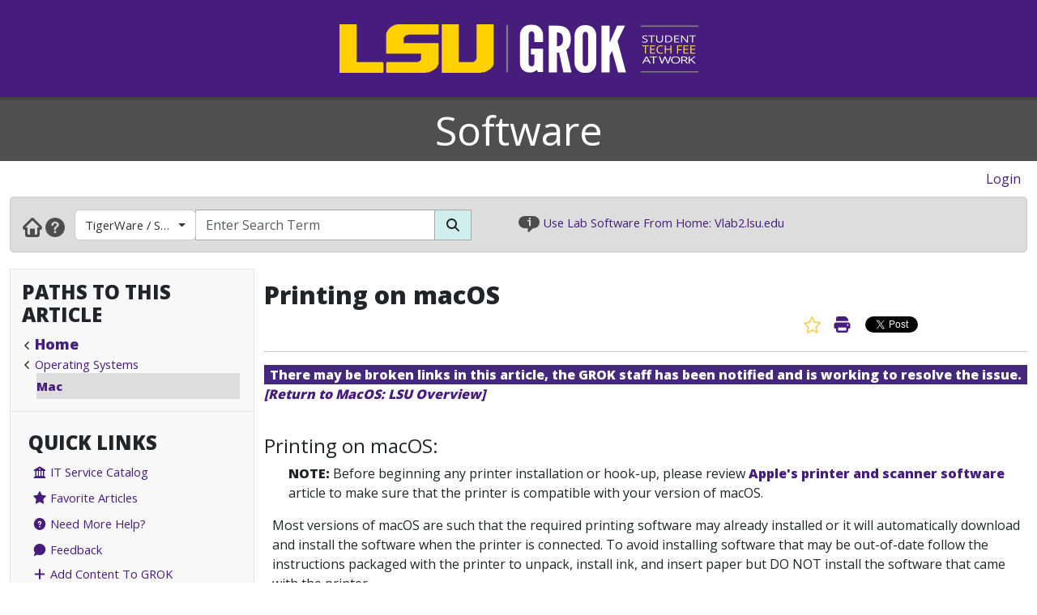

--- FILE ---
content_type: text/html; charset=utf-8
request_url: https://software.grok.lsu.edu/Article.aspx?articleid=16226
body_size: 26033
content:


<!DOCTYPE html>

<html xmlns="http://www.w3.org/1999/xhtml" xml:lang="en" lang="en">
<head><meta charset="UTF-8" /><meta name="viewport" content="initial-scale=1.0, maximum-scale=1.0, user-scalable=no" /><title>
	Printing on macOS - GROK Knowledge Base 
</title><link rel="alternate" type="application/rss+xml" title="New GROK Articles" href="Rss/rss.aspx?type=new" /><link rel="alternate" type="application/rss+xml" title="Updated GROK Articles" href="Rss/rss.aspx?type=updated" /><link rel="shortcut icon" href="favicon.ico" type="image/x-icon" /><link rel="search" href="searchprovider/grok.xml" type="application/opensearchdescription+xml" title="GROK" /><meta name="description" content="GROK Knowledgebase is Louisiana State University&#39;s online support environment." /><link href="//fonts.googleapis.com/css?family=Open+Sans:400,800" rel="stylesheet" type="text/css" /><link href='/Content/site.min.css?version=1.0.0.9' type='text/css' rel='stylesheet' /><script type='text/javascript' src='/Scripts/site.min.js?version=1.0.0.9'></script>
    <!-- Global site tag (gtag.js) - Google Analytics -->
    <script async src="https://www.googletagmanager.com/gtag/js?id=G-4DDLKCXMKD"></script>
    <!-- Matomo Tracking -->
    <script type="text/javascript" src="/Scripts/Matomo.js"></script>
    <!-- Consent JS/CSS -->
    <link rel="stylesheet" href="//lsu.edu/_resources/cookies/cookieconsent.min.css" />
    <script type="text/javascript" src="//lsu.edu/_resources/cookies/cookieconsent.min.js"></script>

    <link rel='alternate' type='application/rss+xml' title='New software Articles' href='https://grok.lsu.edu/Rss/rss.aspx?type=new&portal=software' /><link rel='alternate' type='application/rss+xml' title='Updated software Articles' href='https://grok.lsu.edu/Rss/rss.aspx?type=updated&portal=software'/>
    <script type="text/javascript">
        var grokBrowsingContext = 'public';
    </script>
</head>
<body class="body" id="siteBody">
    <noscript id="bodyNoScript">
        <span>
            <img src="https://piwik.uss.lsu.edu/piwik.php?idsite=1&rec=1" id="piwikTrackingImage" style="border: 0" alt="piwik tracking image" />
        </span>
    </noscript>
    <!-- End Piwik Tracking Code -->
    <form method="post" action="./Article.aspx?articleid=16226" id="aspnetForm">
<div class="aspNetHidden">
<input type="hidden" name="__EVENTTARGET" id="__EVENTTARGET" value="" />
<input type="hidden" name="__EVENTARGUMENT" id="__EVENTARGUMENT" value="" />
<input type="hidden" name="__VIEWSTATE" id="__VIEWSTATE" value="WrkPKqTcJYw3Yu51Gdlcp49g1FjxZa0H5gsGYWpwmuiOG5tjvTzk9FAwN28uW1QMDFF1Nz+BpqAZhKO/O+GDeQSnOYLwkkNy0OsvWriwKcm2zjN+5Ule2WEimGYEyyCfaF1EXoyK2Hufu8TPDYeC58UaehXBUSnXxHx4TNBsBVqpcfzj7RP13qNp5+zXLkfdulKO9QrQ2JiAcv/xL0ia1RdWv03+I1oLVBJuQ6lLhPEU8zYP26MM4ovTeYJT8Ip6b2iVTF9vCOYlpSmdFzqbqkYrCYX5ZS0p38txjEwXdYonwjvqjthbuGHeYI8JybbHx59A0WbSsYNmIjTedwMcBOrX5Zzn0GKCt/JtLw87h+hF6m6q3LLUJfvvl4r/s78zJhstIKnFQ6vc2Ji/nI+XR9cigldA5ZDLdpHYSifFf29guhOwaegHitiUvm12dtpqSRELZS/cY9JE4+seXe2UwN68opVXXyjJc+b7QRyh7n5sqYp+5UNeTIOZk4X4Xl5K3cmawa2ibqh/cirU+eJZvNyyMhP5KKkQZLp4n+9AELFEMDDgQhwbvO6BTJ68i9h0dEZS4lgzAFTNCNyZrpPGTyBFV96q2p89T9bUiQSqnmiNgJBPiYc2zn/yMGHxO/wsZeVcmY3FHw8yqt0re5LbaWskcg2Ap7MkoY0nUPo7rmIf0q/KexAFHW8IAXgWurYwuq0Fmu3qcpEtuLIvOVBtRIw1YOdk0c1sJbqH766mTNArLVI4HBoxJ6Eui+QjwNzwMU5cBs8UJPmt9lRa1stqLtoacquWUgU4khVuzYNElRfCR9keILycfj8SyrXq/sclHV+NT3EKuf/IZLcpsDDBKmK0qV48nFepjQd+BEHc8Wnb1VBhrdukYANJA2NidCXVHEme+I48TUx0Hle8qc0m55v/uUg7t57jKbKKETiCQRjIH/+Rdbx2AmBbsNFKThMUVZE8J2rSzH0b+CTxXIopGTjef1T5OxmZaecDBjLlbIBEP8rgwa8SRFJB+vWsHwbYgvLRDK2ul+RJBFsELMl2Qd0nEZCSL8Oyeou4FyGKMT5TT8i4kxIDb/t/C6zzKf4wPsY0usZ4z10fStMTSoiE/GHWNKLSoRUBkjd0Jfct40//XRy6z1IfXNh60EO1ft5/[base64]/sa+cfhVYxTNL2T/TBfgXVQRcjUKczQ/dJ6fHFkPk7d14QJ0Ema3srbdFBBCauryxRlrQyh7JzodQ+izZ8jD/[base64]/Ld9abOCBfy+N97dUKFCAX7U0wVHI9Xin07V1GjKPqeHX+d5Ebf/weIAULbNcmAn2LG0rN8tHdpA0Q3mG5F6GmMaIPlwBSjmzJnxS/qA8sRBNMq0Jwg1yPMr/NtFQ38KSIT4xcnGk8vzg+mKYygEoRpUJX9mXMne7jivNscJyotsPGxTuf+avPIwaLBPQb0pr6I5OmcnwvwuGmxAF4t4OCVFVkE6xFh+z8jHGunxs+wpxe42PLx+FjpgwAqH9/yk9o4qpctp8/lXC3bAp5bosZBkyEKI/GuTFONgiLKUL7FIlef72SYrbh/mNHicGwqUi40uuKEd5oyPs9LVA19mpK094tjSiJcCg3Q0d5Ytd5WnReMjR5cuyf7sq+Xz0GIxHVfQbAvm4bmVqMmV2o96uZEqSN6k2TxSNKmZs03ALloeuR1yPdBniolokFhR+Jdu3+MSmU2XrcFAzT05Xy7+4XhVhtBGkeZzDcJOJ+mzBzPM/4unEjAYKx3d8Esscl/d7lE2U012n+3lSvE1FI5yHZ8pQ3zSsBRiEkZXdI//L9GjwJMBU+CG8Trg7KB4lnAVb78nr7He8LN0+JluGeylBXaz1m2SYZiY2+/YJVZcVWtQAh5yzOjq5V182im7R7xzFgM0iDqZLR70l2wX0t2zdofZsZGlyBP/uNGgU0YbTZaGAjBzzs1Jd91Y1T48V3pP/I6mag8NTcIC9rJNnVOItEXK9vnIZnri+6l6ZtGbpHX/BfkBZvAPcAujTQev37AaXYqDW5pq6cyq+SXJtxnMxhSiKONbiDRq+gerDHfqagqCj9BQNSBphGvELL2Uj0z/g898exXbHmOXQdJgH9vOs3r2fjyhfKGMHeUCREMKIFTqdE2QZSLLbWtBUcdhzgPwxJj+OwAw70V63n3Lb8ImoBvK5sHHKjc0IPRdd+P+tRiot8YLfqQfcI0EWxu+SVnSc0ZvWbteS+YJ6E5lhJd2l36fWGmqPQv7DkBwmT5s2CFY55AN23Cj/wsp8pqK9T/aKIc/zz65d9WjIleISUP9TrxlJDOOsfIUYYUXEGUDrjlJOueGKEUuWdt7NnUMhECpl2EYppj8BkR1PBUxcmFmFxxohVCY/namUTs0v12LEV0qF5jlaNYP24Pcn1IFPeAaLiAhoeOMV1lalYM7I6DVbT7c68Dt0OPeOa1OAsinK0JMfp1eb4oWpXYyF8m3i5bPR60JiW3/3uyabaXZb+1jfNKOHGbAQP6cgU10QAQXMuWqshBYalLognmtq9i7BSnVvZpp3LbQUBiMw08ZSHrZI7p+H7yCNqN/q7Hrcx7PmtP/NODNPLiExyxmswrEK6x1T56XH6fRwwtDq2pf0g9qpsMq40mGV0hZZcHdel35XBXIbIIW3Cpmy01sJ6wFV7p5UGl4fLQMa3kimfQq1nRWBgICwlWM1jJZOWb0Ags+u05zVzbja9R4I1SGPI5dt4vx5TAps75ZWCwbi5dRv/h3Vcc67HR2QGlGzn1TkNwT0/7CSK0qfITdi93sk2VUaOQpylYF6K8tYO2mIzGBPSY8qPBbKLYH2GpyyKx2Xq4XvLJo1NVhXtgBHKVoRgnyMBbedPaiXfPRwTROe6fxcqE2QTE6VelmHQkD8DDiX8ee04gNvn4+N/Ivw0cfFkYZk1kwsw4rDU4D9BlAJNinPx3HNQovOKBHoF1ItMTYaDvYGbiUkpd5YWhszrbZ0EBnyspdURDU8+Db4QtiXsHRz680Kn/6ZzX5Ohv7ilHoChgSCIAU/z/bw74f/gMYC1Qu5Z/UDWsEDY8Xfwi2mhpNT9In9XjbfBR+W5XoYfIq0rZKzb1XL4ssLHNEhOBQthoqptYZgHNHAL3Hijxm/yB5bh5myy2KRMIVLDYyroR4vYb4QEw0ofWqomYTXNoSJ/9bQg5Lr/7XkSKq+IXofKWQ2f5tQ9RBxTGn2ZtbASReOnHV0vQvM7Il/KeC2LytsTn87hjSOpaZFsrgAWR4F+cJizuLRkp5hyhj0c6EVkwu2+/6RDeMUwdYNUM5bv4ym8MtJGCAmi/lopPeOYBYnpCc7+5C/+q8W6UVwFX6jqHrN0BAmE5HoW2HmbFjrm5t5vb8YNBm2gkJzuexNsuKfb6bamahCWtVoQHMkJgyshVrsB7rwZ6JjQ4WGJitVZqYtZoCknVkx1S7BjaQtpuMOsLQe0f8vUrcmEshHh28duyOLzuQPqKC+UoJh1cc1QwVqYrywKbMbT3n/rkW4vlhKmn7upOsSnRdHi6rnSO/1ZiLXY1Sue3zU63Nu/AdQOhHeIoAsJrrUx8lhrQsNnsiF67zXwteHxBLCOdqvBiDRNZWHK2W4WwAsVhjD9Ft8NbEHyG5efMKRMQb6NOoUcNuqd9KKLbUtOmqTEtEgRiTW8zwJmRVwsdPKfSvM4ZCSYPAl6/bAtWnmJJUr1V0adRs6N7ddVLDTpZJZfbJyGLlYpYhr+lvDp98vN1ZBONiLc4zLPD5CiGHSVZ4QeYSIRD9g5j9D8c0hxGC/dOGLcYpwxH0dRK3zjx0GyVxmQx5QxYNbVmJUklqcbsrsVpm4kOVpC95KpgbSYK36e3umYbNoXOcPdcu9wdx4vKWiGnHnh/tjAlVZQyT4dgehNzR5svhFpoeHcDgtlKvgQpaQbTcSclZb413t/p4oeyRQduBOQMn7n1v7rkPldI8gGbjlDmLjcv7AUJVXrvu5RjNG506jFHap+d+NYMWKrJxp0jDzqYPcxL5TA3dsqM6kx/OpB3IQd3g6pudesz57hYYPzSglD7wOyOZyyEvflt2Y54WJORHuItqCR8+exVG8bQVElzKgbi4sPXsJ2TwbZL1W3pCkBbB7mtxdEteakc9mKnTvMAVDtrfa1esW+VjyEz/tbUYTG1k0lLLQ0upxCBGABQZvSEaOEKmP1l5MJu0supo1OAzvmcwBEKLo3b6F25QFLW/dvQ62+dINhxEdWsMCbiPAokfB/RVU5/TF99vG36mWx43vhVAMOh0+RiSRLv+AAE5Umxo9HrtdizepSXXeJloz9xQI4U40zzqlKQa+Lb6ZQpPkgzjosI9mHd4OzKLckoxAMd9bXk7WeVtrP0pKmml/LnIs/nMz4Xr6gkpLtX7TrnSszPqJG5u/n5jhGrEWtfSDPWYPGn2kOYTkxrmvO6kvwxnIU8pmWNKdJfhI2unHXTxRpX3TQL+VnyETzPovwHlLoNUMJiUAkgPSA/FjCCr0xFdlRhVGI58oF0eX32IZ1i99tkvdmlsF88mc5LeufFNNzS+juZhNRINflz3Pk76PCPVSYUQ5dNPsmSjxeWa1hosDprMkZNW0K+RBhZ6lLu2dAHK2JX7kerXjtKchIQv8qrN3/[base64]/9JHFqL763mv82SKHEbAtW3xySkAsn/8Z0Z4rxOeXr+vrSZ+qJZStx1isT26yp8Cz34jjG4yU7k0mtb/i6WpqIZibfBy+Ebt2wYIqLk0bgvKMLBQPME8TiOzWULOvI7yd0IVRr7aQXa1FTKR96IoM3LPnMWB3TPfo/2IbwXCXQoHUs9y1K+KiOBM5lHEDKS5NAnSh+XCEymtH+jjQxNodi3NjLWgrwuHhbhWA7QXGiDyWAVwd41lP4cX03RoQBmcKd9q+FdC/sU8+I0LGOqvpYP9zw+ron6UzPq/[base64]/zifMbbkFE5di7y+hEr+Y1GOVhqjbZm3uAPJVBHzXf3u+N5F5ANPv1fhCC5+A8gM20NnwEl2geTOoM68hIO6Adv2/8tZEU2EzvMeanB3bqU/3ILSqLEkUnJ8EMHGiBCGff1dbQZhPGHEcBbmg95PKFK/bL/7I3EH7R8ookDHIcCuCUzn1HOQBeNLyYbMJjyf5FnKscPevGuRQqV6q9q5TU/36UTYh/u4x9oMPQ0d+TwfkDpETQxBpd2QCemICETaC/J8KTZBbUrIrl/I+eO00lJsYMAre2Aw8nEy5T9H66VsAbgADolS0uEncjnDgsoY9FGs+eQs9EGzw85H6QrfJyGWWc0mGeYpSa2qkHxI4I9RO9hjo+lx8+4i+tbV2ScElQJGwSy7l6QVWK6e4MhKXoTpPpuqZdkuwp067bZhEnFzvMfQs7B/[base64]/oHazZ79QCMv2VTfTzHkXa9mszR0p3zZUXpWmGhGlEF7t6Fn/bJYoT+mc0J9C+TV0gHU4nM8LQ6Gl0IFp5wT3hgjRitCMWjSVuG82NMXkCu3C0kGQ1WlysxbKtyjQJeG/lgI/+lx1lnrZnu9Q6xh5ApLEwbXzzcq+7/QLqVgke92gtWBPUntXkFdE0rKWoaiGMA0l7kVAmRM18ZwYbivdkKnzVm9PbLgAcsmIHkzxxv2OwYuwwk30m8BmKgIPrHcQqgyC+yPqbgQWlUvqT9hwjYbkPTp78eAq+AxEd/atxyvHXhsjIIfQ5AWgkD8TUZgMPRN8SvioHRw1Fg4mxDV3QkjX+1ofCz6Go+ASbayea7WZm42ZHDyTaQpbK2KlVNW4m3hzEvjlbIpnRhIAqU5QpJnoB2tmGq6b4hdIuqQ8E9+K1/lT8dFJ2icf6oWLelhpczTPRKEigaycRs9n4INM52xN1lMche/ISm/uWa+YSdGcedBP8BKRAz/vAgupY4D4dcWdc4yHWDUzjHruhxNBwOGFXpNpDTKwfrosY7ylRddiat4IjKrfTj0neKg7UOOOIf70/6aNJYnMG//[base64]/AOJF2PWFEpW7QwD3dqmAavURSjREkiqMJcqB+/Z5mMezRVAblei28cMzu2zR7pl1mqc8X0BaAHPu22TzX0Om6FxVFmyZ7ETSCCsziRgNEZUFPyEFplkSOTkv1xnkg+vq8qUArRpYbNuLJTsxHEPavZ7Obk00ZQtLQNOKjvTa2hnek+/tWzQe1gaHnFqyS1/yMwkabC5q3fWap7hjlkkVI+hG/i8aNZleq5fCYP4ccF64W0rZceYQ29HGnc8n8661QtcY97WbLcxsohpBIwXUzr78+uVLcfFxWS9zSUKV+clETrFV5hDx2BHj3YQM4HScPLhZj/QQP4WjSUBMFqXHltJPic6wqLSFAEZcm/ul8vIXEwnFhhhUG13cpVnkcKbdntsJOs+Cixyvx7m/Zi1jMINfNFC+15LDNpcNKGMk/Ej+pAbYM8Nhw0DXn6Xr2p8+VGn7tD/DRTYJFpjnj8GT6htd4wXg3xdjo7QQ/Mt1mNVbBa3X+Uvpe3xKPXp0chqJr3CWrOmHFThUsFVT/jMjCij/rSpvtSWqQtS9p+oQCBOW6waNDrXaj1N+sU08th1KoGQU0UEcTvnVUdcG93+/BeqluG5uBL2w9Vl7eYq/Qlba5yVnodYa7bu2UdCuGxQml5uEtrhsK4rJbOWWbfhnAhLwtIfaNkX8KsCWJ9kNPuadav5fWNWRxhpngzlL7CthcAgP9gZcmal3uKC2HD8ZbKk9dczKriDXeQV2S/jwdKHnqysZrV7nnkEpO1BuUPBpZhPJAHw5r06keBHNbqbezD/khxveNb4PXTAI3djpFdEKfMTlUM4RiheQDVI/BxKQLRcMSYcBaGwxtzVO+oUMkjyPk1KpVT2jZa+Lxcpsl5ibd/9yF7LNvS5ZbP5Bg05m/81wZbCu4xorD9BKCwgy/jigksT64gj3eWjVYXv48E90Sn3B2PYj84z3IdUujkpZUsc+uH1nnVMWVHGc0z5LP3DbhmpWSe8LfVljVkMxUbzcsvT+1wxlTADGRwf+NNkJMI5dEhfM0YWP5tv3D4NsOX8RrHgM1VmNh/70g3cz1+bvlMEteMke7iRgozA5wDNFU38bZl3j1MqgFhPMqOjYQy0WdlXQfxivzq17iXwgxWCY47UmZmnh80nsmD8Yf4LFnvJCwrD+sO4VOfKFvTsenmFyq7pVESV7YUmx3P0CGoCI5xZw8xVne90v3AbZV2/WFR3eNMMw+Vyg4b7BLZSwOinY3vSEKNy7Q928gO53C02qZfSfN/lcHu8PRWf18H32OtoWEmQjvknIS7e2nuIokv9O9QPo2ZlifVOMdegMgYp85/VgBk4XFHdJkO3dTnNfCvnQp/JW7cJ+4M1flnFlhkKUDYhwSXz+X88MePmBkNCTITU6hwtlMIOfqO7oaitDOqvBGt/ZX0Zb5v6tePP7hM9naHO2+lo8Vi+SvwxaqO2/znfJ+aKMAIv9B/[base64]/doTh9UfcSZSYsXWAt6h3ONPQUf7dv1tlOvoG6Ax7o8tBm0qDzn7tNuXu9yEQOlwpEF5RMgW7Yf2TDYW8cu7Bn6Ph65vIfN2vyuzOy6+Ynwd8slH4ECgf8XLlQpfWV2wafvWiU7tjyYx4GvgKkJvZsDK9zFcgmN6fau7yUAvxeOLogIlULoZWugXLp7c70y4y/19WwH4nRF1kPs5Jnm4hRi/2MDdchiQc+/HyI04DMbi1fdQzW7cLnOvA8ATuhg2m1ZQ79wTNndRgvKuvvBZv487KARMolRthgCe5nH9acOVsrnkqP6b587SyD0Pan72D42fYIaip/zD3jdAgDhYx6+qdxQfNq2RdS4MVovPx5FpJ61e1JrvUTw5R3bgDsAV4ff+gZqcvtQST8opouAkwjMEIhCMS3OUIDDdhLpGnwTJtahH6SO98GBvmi9deVs2J9c9jUHVLoaJSrpsR34lyF55V1fX2M9A6DKCTHzI9a2K9lWPgH7ZFtpB1LOiXcj82eZ/i59RZENLmtNcOFvMJbiPz5gC1hv0CHMki4rlcfQuJ8pz/HIIej1APQbmWcStLDrQSB2iugAioKFSjXwAhBQepQeorsTpvVT9S+QIVZrpk7U0ndFIAhsF43RFRsm9EYDABWNYNyprATr7OtlCw+j55IDyPXWCW9jHfT3qSqNuOfwIELwIwD18oKpnMTQtyoXmaEOM5zDY6iVqSd3/14nOnDmEjDETE1Wd4tBa7FlYnTdoPhHDoRVHe4qMeFojdo5zXW2r6LqRK7iNyKDnqv6Ab045f96iAa2LwMtylaOK3xdgUZexH8U/g4KgCBDSKt+IN/[base64]/704+IcVqxCaRZ5xx9o6PgjWt7i+KiLpR/cchgrI5+VQqGmJo4Eus/2ENzlmhboE0XH6xeLgCqkmQK6lAJ0QDcaWAwGYJMf5cy9X71VouzEh3lZt/qpFDU04FsLXPUvIA/zIU8abOMBq4OwTBHDuh8pyu3/ZX9lcZFkQOL45RyHd2LzToo4iiwXCvIVpPHbcmbMe2pd/fbweXQpzuMpebCp/42LKtpyArlGsM2c7ozQxAerftH7Cez36TXTuIOpo7t4JLHpAWlOp4FJQjBajhId7eFQx1+2RYe+74qR73X6PbaVaamN3LInJmTwWA9RzFYAs7xHgMAmuyIuxvlrWsuHMoOvJDBDnV8dHfoU6qTPw4gIRfVDfbmr5b0iIsOHyWJ8EQ/qRDmo8sp/TwZEJl+RbRphoV0+iWDzolmKeSex17Q2p/Amjt/mUNyQmwlIW+wV3IlkYfhkjs2Vo5vXKEyVxvTQi1Pi+nZyJXjjWZ2svOvHA4zdkMYh422FgeTB6TqjnsW4apqlVEVDmESbfGImxv7ZZKHlMSvmS2nJEWbYmsQ0WluKUH+5ThtknI7tvEKMZTUsOKVu6FXXra/VM6+4cZ6BMJMYzCvn6HPjvxNkhB7LkuCW5Gr/S/pygTQ92YlV51iKDXEs1g+cu31Lb2CJ+MZs07sYmrdpiPzdkaVLRfKW2wW/iOWmwiybG/bKNrmu739gRrOCnS3Pa3HK+Ci3bv251ZLlT8F/L/ASacxPvrYAgZp2D0gXA8MK6nycjCNYcldeJc9xhNgAIKS6/Yq2VBlohccx0D5iLH3W87ss8126s/PErHanIFOds748evR5NASiYXAcQlBbirQ0IrRtI9WOcOMDsEPYYzz2frLhtzY79j+3NsmMGSZDVtnoX5vk4oPyX6Nqf/lDpIdpL8hMv07FobYObO2wWydJVhPzs5ivWxw8fJNO/eOXTdbdtdOo4FsTwFf3SgrkwvOrro9ChRgBSsuDO2CaYjDk57TyhTNFSfOrjqALeHtn+geVDnrlLKAvebL0/ZCc0j2xqQ4CbI0SAcxk2MzMAnySTqk3ULLGUP6dztOdUAK+xpUO7tytKdyaSBUk2ecnFBtt4Lb8EpFnYM5Tqtq0AEtz3k1Y5mxMi19Wgd9LPiEbMMyDRUgaoH8pn3YTkK0eWyeCuhfCFF6Zh6bVM+3lOOVmGjEBvYS/aqB1OuOD+PPiY1IN8qWPH1hqchMp/KClvK5IYeXUX5LfBeo+s626vWUpk66c3HM5vNgRQjXEVSu0VFFfKYq+rLi7JXpVwYcogrBxW1+QlPLNl4cul3n50nwIfaGaMUfo1wrSvGM489hvB5mdO3z1JP04VY3pGf+jnMZJ8s7rD+b8eg3gvYC6xu5/UuqSQqAig3EbmeV3Z19W9ICymXEhzNYuVMVkhARvgJI50PTRCRBDPtv8WRNh+TN/B1V5J4f8XwznSu+64wD1tMnnAK9Fy/NVRAksj/RQ7adGhrFfMRCmz5SRE3P+SoKWoCfrNojXYdFKAJOiqW0fa5uJBP/KXDywkw360xN1L7IU7Vs9p7gYAAi7jWVF0UhYdI/bjsMrZrTSujwThf1cEZwL2JSdWf+hoJe/2IWqyJHeKNRegQ+d9ZlRTERH/qwy4rdVm4sA9O1Qsp4YjS7BicpLGxv+ZXxDl/YfVQazha/3Roh6Rd7PeoIveG83KBSfqTBdHUKv774yRcaC4yhHJvPAipfy+sOitJpeR1BhkLc4aWytWKBkyqfN6nQRrALuTlSPaeNmruK0I2jn/2JflOqbstNNA+Ya1X1NgaTJxmZ2uiA07+1zsIdS03nmzwLf4YSix42GtNStgKRWo4UBRuScnccWLOBXnieGr5/kZHTZGs5MMvSHdw1ErAYdrV/aZbKtnQbAQmw2LvDSVzVAsvxt1MR9rVnTxn7aTkCcI/bKsP+opIAt8ajnjBRkf1+0h0ppxajOxLpsOk7nVS11lXm7L50nbrMnL85L8md0ek+B1BpZwO6Aj+kjeK2VF3D/C/L3x0nAqGsJOaYgAcsLoCy8/ZQ6FLz4s938MjqjDktC59YolRdJ7UhrIQc2IWEzyGgt1aJIP+C8a1XVm5i+I93d8RdP1orYBaGgT2iKYHLWfYIABZDUxpbr/d23JBrfHjFdSEYfwvbZ6XHviENLD/ys7fWYfgjYdZkhAsnmGVJw4prxsi9S/KWawn+ti/m+qpSb2IFF+BkXuP6uvMonQo6bCZocMmdB8u7gSdRaT5qM1pkhztAvwvyOlY0C49UENO0zOg/MpW2reEYUj0ooJ/J0G+z+um51l+lCxSV+MmY3APpyCE/5O5vg3j34lkmTktm+DBuro2cNkmmWacm/WANzAZiC2FIn5OBCrFQzGZ64A7LDZGaBQBRNBGMZleDVGA8H7Wj1PEx7MHE/3ltCVa4HkmGZkfAbtHcx0tMhyH4ollB+EjudjD+LNM80IUFBauaDGVQ23qercRYxyy7Ol2BPEVotVs4qu4b9/Ws7esVAcE4L9hejcYGpAjhbR+drMz6BCp5TzohyjU+8tnio2jRHLCYnTsoYchKfUMMSINWesy2/Otzzz5No8ASPj2wErgbdQHd9NzFB3hrDq1pWHEM2utfmvPZgKgJBEQd3nr2oUqoecWghUmpcvvCpT7NtZQWeM6yjgD2UHwJgsIhkYHC9w30KTY8562Q9mkxiFdOVjFPllG4AJUHdImky91/F3snwYufdD5aImTWMsqfDbzy9O+Pg1C0C7eyJ9HXxF0wxktSf4oG7KDZoQH6BsbNj8r5sZfcpY0pfVHcrMuxUZHuUgr4vMvivBMUtOqaxNOeU8t2YqjQ8oECHY+FXPUIlVKz44ITORHy2OzY89Nvh6Ks6ELX+/20yqitrLuJtWg+YpGaIijHE+FKwqFE4q1Z1EYGnuQdAdpdh5fl/+ZTk8IT/uFCp1C8V482+6bSWF75VwJSP7yjTaf+oBuewWRd5wPFEAslxhP6j9iU4IZ+CDhPK3xA8rmdGS6W805YDE51SnRCk9cDFNtvxj3iqX8gM1j7I0xKVUVdNjikbapECEL4iXL8jI3yv5WBCJBB6gJjxHHfIElVzEjAZGWF6gUIB+sP/sWfJD5TF+7apSlFID8ATe0TxMyAxB4OYAIgOqj3LTglMSm4SQZ/pySGBgJzr0g81rJ93+58MDkeVy5ck3/Hpn77gY21dwjX7P6dVLQodcA/v0sJNlKj2zZRtC9t6vaPZHgzhcLZL2NPpTncz4iEM9OwmcqWn0fbmekt+Q80SIurJzNhMbgRvwihNxvzD5ggV8B1HWnh3I49p0Fei83XgWEEllpZSORZ/[base64]/Jeh+g/6zz+U7WAUoIcci7ndi89YNvZw1ZsIBSqzytywDpR+mGhZNKsp7AjISxCqXgGUVEMmIXHXL6vvm8uqwHWdwDJ396bkIJj6c+wib9kKtj8qw5PwIEpsuGYxi2aDBmX8GvWQ2oIjMctFhmaN0yaxWjh/v6/O5p58BAP4zn9dsqTGsduvrpuaAOh6JGZkTnOyctp85WHUaJ0Lj14Il+K0v2lh0Y4NnsDdl5N4uANGtLZwAxd6W0wZ6ItkazGiNr/i4PXhdOeR5UkWIiOyUvt4VNaUND/yvCf8sLHRBmJKfEC3K9RvhsA2fqrLnAKN57rVUOwhsYEH8d4pe0vL0mObZkFO6s+FvgGao3IRMj1p6k9+l8Ub5NyrxZahIEygfHBkWC9NhH5WhlIsU0Y6lbDUUy7T0Osb+/3/juFzG4w=" />
</div>

<script type="text/javascript">
//<![CDATA[
var theForm = document.forms['aspnetForm'];
if (!theForm) {
    theForm = document.aspnetForm;
}
function __doPostBack(eventTarget, eventArgument) {
    if (!theForm.onsubmit || (theForm.onsubmit() != false)) {
        theForm.__EVENTTARGET.value = eventTarget;
        theForm.__EVENTARGUMENT.value = eventArgument;
        theForm.submit();
    }
}
//]]>
</script>


<script src="/WebResource.axd?d=pynGkmcFUV13He1Qd6_TZGGLyQkRdc-6WN9s9C4pUnkLCdzIuOx4b5jS0Rw7EtEUHq5HLft5ozw4goVzBVAs1Q2&amp;t=638901346312636832" type="text/javascript"></script>


<script src="/ScriptResource.axd?d=NJmAwtEo3Ipnlaxl6CMhvnAoQyxS2Wq32GF1H2e3jWxLC1uJ8_2SVJGdCBiKq76Ulb5nYGYZFN9oIC7tabiy_qX5QG_E8qZ5mHXTWVfKx04lvAOhOS2NyqD8mywI9Rz9QACMpECmt_Q5XNd1TKzJVBIz6PPdYmJ7azawog8wMhY1&amp;t=345ad968" type="text/javascript"></script>
<script src="/ScriptResource.axd?d=dwY9oWetJoJoVpgL6Zq8OMWurAlkuEy8uFh8E2RCX3ah4FEuQYbl2y9gsbDGQcOAQmt2WgvQJTzfalJGteuh0vBDQBRp3VvBoVWfPKyWRxfIzGDZhcIp8KN9gzhF6nmQBPTHLoD-vD2BD9y5JKXEcJNqZ6r_aSQqVDl4Rk-5ycg1&amp;t=345ad968" type="text/javascript"></script>
<script src="/ScriptResource.axd?d=yK6HWheYVORsgudQ-CGP61w9WioePEpx5ry_q1dNuXGf5ZiABCDy3B4KO_O92vm19Ab6Zu2ajs4yTxMlyJp5brNMU89Pe13oQrsiAJq-tXvGzwtqj7h8mIxZIryNXA5bJLn_l-74O2A1n05l1HIoXV05pUP3z-H1Gv4MwbcFpCYbxv-8_dLsi4I3-KhCzum70&amp;t=345ad968" type="text/javascript"></script>
<script type="text/javascript">
//<![CDATA[
Sys.Services._AuthenticationService.DefaultWebServicePath = 'Authentication_JSON_AppService.axd';
//]]>
</script>

<script src="/WebResource.axd?d=JoBkLzP19aTuxbWOhHobYkREXIc3Co_PmL6YbS4rqmpXrd4PRhvRzxTon3rUBHwO7dznVxK1eTxMYrG60opHow2&amp;t=638901346312636832" type="text/javascript"></script>
<div class="aspNetHidden">

	<input type="hidden" name="__VIEWSTATEGENERATOR" id="__VIEWSTATEGENERATOR" value="2173C2F0" />
	<input type="hidden" name="__SCROLLPOSITIONX" id="__SCROLLPOSITIONX" value="0" />
	<input type="hidden" name="__SCROLLPOSITIONY" id="__SCROLLPOSITIONY" value="0" />
	<input type="hidden" name="__EVENTVALIDATION" id="__EVENTVALIDATION" value="aoxihe9tMJWH9MxZfIVsk/HBPfoDx7R2vTiYmP+RLM8hQ5buLP9C6oJuvxTPilpNfLRZ1pP7m/F0KTltZiVJHRpectaum/U1u8iNQWUVBh5MzIuE5w4YaiXXEdWL8HCvAxSfn0x0Cx6evhG90RbjP7JjUS2KsJlao+sf0AVs5/J3Q/zTntCl5r7alDJxC9O1ZmEkib435I8cywP6z5lDLRGvFWzmTsD9mY3t0Xow7K/KYVGzbZK1C1Tw8CIRRnYFu4ygoxlgRjlQ6nAcTr8MZ5DYD0OWbNw4kuzjoBtzXcI/V2lj9Fh5ab9oxLUQYYxql4cBl7++m27PEf1Yuc8RB9xgoUo9/CJ7EpUgXk6zk+LJNI7Iohn/bw1YDQWBUV05Orz0qBpd4CfUXye43d1fZK0wBOXxutJW62UimrzIjTtciAQAi9DhERQXYCSmwfvjqk1urNS18ur/tE6LL1CWmA==" />
</div>
        <script type="text/javascript">
//<![CDATA[
Sys.WebForms.PageRequestManager._initialize('ctl00$ctl00$smPublicMaster', 'aspnetForm', [], [], [], 90, 'ctl00$ctl00');
//]]>
</script>

        <div class="masthead" style="border-bottom: 4px solid #444; margin-bottom: 0;">
            <div style="margin-left: auto; margin-right: auto; text-align: center;">
                <a id="ctl00_ctl00_hlLogo" class="responsive-image no-underline" href="https://grok.lsu.edu/">
                    <img class="hidden img-fluid" style="margin: auto" data-maxscreenwidth="699" src="/Static/Images/Logos/GROK_Logo_small.png" alt="GROK Logo" />
                    <img data-minscreenwidth="699" src="/Static/Images/Logos/GROK_Logo_large.png" alt="GROK Logo" />
                </a>
            </div>
        </div>
        <div>
            <div style="margin-bottom: 0; background-color: #4f4f4f;">
                <div style="margin-left: auto; margin-right: auto; text-align: center;">
                    <div class="container-fluid">
                        <div class="col-xs-12" style="background-color: #4f4f4f;">
                            <div style="background-color: #4f4f4f; vertical-align: middle; margin-left: auto; margin-right: auto; text-align: center;">
                                <span style="font-size: 50px; color: White;">
                                    <a href='https://software.grok.lsu.edu/' title='Software' style='font-size: 50px; color: White; text-decoration:none'>Software</a>
                                </span>
                            </div>
                        </div>
                    </div>
                </div>
            </div>
            <div class="row-fluid">
                <div class="col-xl-12" style="padding: 0">
                    <div id="user-navigation-map" style="padding-top: 10px; padding-bottom: 10px; padding-right: 10px; text-align: right">
                        <div>
                            
    
    
    <div style="display: flex; justify-content: flex-end">
        <span class="d-none d-md-block">
            
            
        </span>
        <span style="padding-right: 10px;">
            
                    <a id="ctl00_ctl00_SiteLoginBar_lvSignIn_hlLogin" href="https://grok.lsu.edu/login.aspx?ReturnUrl=https://software.grok.lsu.edu/Article.aspx?articleid=16226">Login</a>
                
        </span>
    </div>
    

                        </div>
                    </div>
                </div>
            </div>
        </div>
        <div class="container-fluid">
            <div class="row">
                <div class="col-xl-12" style="padding: 0;">
                    <div class="navbar navbar-default" role="navigation" style="background-color: #ddd; border: 1px solid #cacaca; margin-bottom: 20px; padding: 0; border-radius: 5px">
                        <div class="tw-navbar col" style="padding-bottom: 9px;">
                            <div class="nav">
                                <div class="tw-navwrapper">
                                    <div class="mb">
                                        <div class="navbar-link-group" style="padding-top: 5px">
                                            <a id="ctl00_ctl00_hlHome" class="navbar-link" title="Home" href="https://grok.lsu.edu/"><img alt="Home" src="/static/images/NavGlyphs/Home.png"/></a>
                                            <a class="navbar-link" title="Help" href="/About.aspx">
                                                <img alt="Help" src="/static/images/NavGlyphs/help.png" />
                                            </a>
                                        </div>
                                        <div class="navbar-form tw-searchbar col-xs-3 col-md-9" role="search" style="border: 0;">
                                            <div class="input-group">
                                                <div class="d-none d-lg-flex input-group-prepend tw-searchfilter" style="color: white; border-radius: 5px 0 0 5px">
                                                    <button type='button' class='btn btn-grok-category dropdown-toggle' data-bs-toggle='dropdown' aria-haspopup='true' aria-expanded='false'>TigerWare / Software<span class='caret'></span></button><ul class='dropdown-menu' role='menu'><a class='dropdown-item' href='browse.aspx?parentCategoryId=1073'>TigerWare / Software</a></li><a class='dropdown-item' href='browse.aspx?parentCategoryId=0'>All GROK</a></li><li role='separator' class='dropdown-divider'></li><a class='dropdown-item' href='browse.aspx?parentCategoryId=1074'>Architectural Applications</a></li><a class='dropdown-item' href='browse.aspx?parentCategoryId=1075'>Citation Management</a></li><a class='dropdown-item' href='browse.aspx?parentCategoryId=1076'>Collaboration & Screen Capturing</a></li><a class='dropdown-item' href='browse.aspx?parentCategoryId=1077'>Communication & Messaging</a></li><a class='dropdown-item' href='browse.aspx?parentCategoryId=1078'>Computer Management Software</a></li><a class='dropdown-item' href='browse.aspx?parentCategoryId=1079'>Database</a></li><a class='dropdown-item' href='browse.aspx?parentCategoryId=1085'>Design & Production</a></li><a class='dropdown-item' href='browse.aspx?parentCategoryId=1080'>Document & RSS Readers</a></li><a class='dropdown-item' href='browse.aspx?parentCategoryId=1081'>Document Creation & Publishing</a></li><a class='dropdown-item' href='browse.aspx?parentCategoryId=1437'>Geographic Information Systems</a></li><a class='dropdown-item' href='browse.aspx?parentCategoryId=1997'>Hardware Purchasing with Educational Discounts</a></li><a class='dropdown-item' href='browse.aspx?parentCategoryId=2957'>LSU Campus License Agreements</a></li><a class='dropdown-item' href='browse.aspx?parentCategoryId=2641'>LSU Hardware Purchase Procedure</a></li><a class='dropdown-item' href='browse.aspx?parentCategoryId=1086'>Math & Statistical Software</a></li><a class='dropdown-item' href='browse.aspx?parentCategoryId=1088'>Multimedia</a></li><a class='dropdown-item' href='browse.aspx?parentCategoryId=1087'>Multimedia Editors</a></li><a class='dropdown-item' href='browse.aspx?parentCategoryId=1089'>Notetaking Tools</a></li><a class='dropdown-item' href='browse.aspx?parentCategoryId=1090'>Office & Note-taking Tools</a></li><a class='dropdown-item' href='browse.aspx?parentCategoryId=1091'>Operating Systems</a></li><a class='dropdown-item' href='browse.aspx?parentCategoryId=1092'>Presentation</a></li><a class='dropdown-item' href='browse.aspx?parentCategoryId=1093'>Project Management</a></li><a class='dropdown-item' href='browse.aspx?parentCategoryId=1037'>Science Software</a></li><a class='dropdown-item' href='browse.aspx?parentCategoryId=1095'>Security</a></li><a class='dropdown-item' href='browse.aspx?parentCategoryId=1100'>Software & Web Development</a></li><a class='dropdown-item' href='browse.aspx?parentCategoryId=1096'>Statistical Software</a></li><a class='dropdown-item' href='browse.aspx?parentCategoryId=1097'>Text Editors</a></li><a class='dropdown-item' href='browse.aspx?parentCategoryId=1098'>Utilities</a></li><a class='dropdown-item' href='browse.aspx?parentCategoryId=1099'>Virtualization & Emulation</a></li><a class='dropdown-item' href='browse.aspx?parentCategoryId=1322'>VLab (Virtual Computer Lab)</a></li><a class='dropdown-item' href='browse.aspx?parentCategoryId=1082'>Web & Email</a></li><a class='dropdown-item' href='browse.aspx?parentCategoryId=3543'>Windows Manager</a></li></ul>
                                                </div>
                                                <input name="ctl00$ctl00$txtSearchString" type="text" id="ctl00_ctl00_txtSearchString" class="form-control searchBox" aria-label="Search Box" title="Search Box" placeholder="Enter Search Term" autocomplete="off" style="border: 1px solid #aaa;" maxlength="255" />
                                                <div class="input-group-append">
                                                    <button onclick="__doPostBack('ctl00$ctl00$btnSearch','')" id="ctl00_ctl00_btnSearch" class="btn btn-default rounded-0" aria-label="Search Button" type="submit" style="background-color: #D1EEEE; border: 1px solid #aaa; border-collapse: collapse;">
                                                        <span class="fas fa-search"></span>
                                                    </button>
                                                </div>
                                            </div>
                                        </div>
                                    </div>
                                </div>
                                <div title="Infobar" class="infobar d-none d-lg-inline" style="padding-top: 5px; text-align: left; font-size: 11pt">
                                    <img alt="info icon" src="/Static/images/info.png" style="height: 20px;" />
                                    <span id="InfoBarContent"></span>
                                    <script type='text/JavaScript'>var InfoBarWebClientServiceRoot = 'https://infobar.uss.lsu.edu/api/InfoBarController/';var CycleAllbool = false;</script><script src='https://infobar.uss.lsu.edu/Static/JS/Infobar.js' type='text/JavaScript'></script>
                                </div>
                            </div>
                        </div>
                    </div>
                </div>
            </div>
        </div>
        <div class="container-fluid">
            <div class="row">
                <div class="col-lg-3 col-xs-12 sidebar_wrapper flush flush-left">
                    
    
    <div id="ctl00_ctl00_siteSideBar_SiteBarTop_pnlCategoriesTree">
	
        <div class="sidebar" style="padding-left: 0; padding-right: 0">
            <div class="navbar-header d-lg-none collapse-header">
                <span class="collapsed-text"><strong>Browse</strong></span>
                <button id="" type="button" class="navbar-toggler sidebar-activate collapsed float-right" data-bs-toggle="collapse" data-bs-target="#sidebar-browse" aria-expanded="false">
                    <span class="visually-hidden">Expand Navbar</span>
                    <span class="fas fa-bars"></span>
                </button>
            </div>
            <div id="sidebar-browse" class="navbar-collapse sidebar-domain-dropdown collapse d-lg-block">
                <div class="sidebar-section" style="padding: 10px">
                    <div class="sidebar-section-heading-container">
                        <h4 class="sidebar-section-heading">Paths to this article
                        </h4>
                    </div>

                    <ul class='BreadCrumbVerticalList' style='padding-left:20px;'><li class=><a href='https://grok.lsu.edu/' class='BreadCrumbVerticalHome'>Home</a></li><li class=><a href='browse.aspx?parentCategoryId=2414&searchString='>Operating Systems</a></li><li class=BreadCrumbVerticalCurrent><a href='browse.aspx?parentCategoryId=2415&searchString='>Mac</a></li></ul>
                </div>
                <div class="sidebar-section-group">
                </div>
                <div class="sidebar-section-group">
                    <div class="col-xs-12 sidebar-section" style="padding: 10px;">
                        <div class="sidebar-section-heading-container">
                            <h4 class="sidebar-section-heading">Quick Links
                            </h4>
                            <div class="sidebar-section-group" style="padding-left: 0;">
                                

<ul style="list-style: none; padding-left: 0;">
    <li style="line-height: 30px; padding-left: 0;">
        <a href="/ItServiceCatalog.aspx" style="vertical-align: middle;padding-left: 0;" class="GROKItemAreaListLink">
            <span class="fa fa-university" aria-hidden="true"></span>
            IT Service Catalog
        </a>
    </li>
    <li style="line-height: 30px;padding-left: 0;">
        <a href="../FavoriteArticles.aspx" style="vertical-align: middle;padding-left: 0;" class="GROKItemAreaListLink">
            <span class="fas fa-star" aria-hidden="true"></span>
            Favorite Articles
        </a>
    </li>
    <li style="line-height: 30px;padding-left: 0;">
        <a href="https://itsm.lsu.edu" style="vertical-align: middle;padding-left: 0;" class="GROKItemAreaListLink">
            <span class="fas fa-question-circle" aria-hidden="true"></span>
            Need More Help?
        </a>
    </li>
    <li style="line-height: 30px;padding-left: 0;">
        <a href="/WebsiteFeedback.aspx" style="vertical-align: middle;padding-left: 0;" class="GROKItemAreaListLink">
            <span class="fas fa-comment" aria-hidden="true"></span>
            Feedback
        </a>
    </li>
    <li style="line-height: 25px;padding-left: 0;">
        <a href="/RequestContentUnit.aspx" style="vertical-align: middle;padding-left: 0;" class="GROKItemAreaListLink">
            <span class="fas fa-plus" aria-hidden="true"></span>
            Add Content To GROK
        </a>
    </li> 
</ul>
 
                            </div>
                        </div>
                    </div>
                </div>
            </div>
        </div>
    
</div>

    

    <input type="hidden" name="ctl00$ctl00$siteSideBar$hfUsername" id="ctl00_ctl00_siteSideBar_hfUsername" value="None" />
    <input type="hidden" name="ctl00$ctl00$siteSideBar$hfCurrentCategory" id="ctl00_ctl00_siteSideBar_hfCurrentCategory" value="1073" />
    <input type="hidden" name="ctl00$ctl00$siteSideBar$hfPortalCategoryId" id="ctl00_ctl00_siteSideBar_hfPortalCategoryId" value="1073" />
    <input type="hidden" name="ctl00$ctl00$siteSideBar$hfPortalName" id="ctl00_ctl00_siteSideBar_hfPortalName" value="42" />
    

                </div>
                <div class="col-lg-9 col-xs-12 content_wrapper flush" style="padding: 0">
                    <div class="flush content clearfix">
                        
    
    <div id="Article" style="width: 100%;">
        <div style="margin-bottom: 15px;">
            
        </div>

        

        

<div id="Article" class="ArticleBody" style="width: 100%;">
    <div style="margin-bottom: 15px;">
        <div id="ArticleTitle" style="text-align: left; width: 100%;">
            <h3 style="font-size: 1.90em;">
                <span id="ctl00_ctl00_siteContent_ContentPlaceHolder1_ArticleCC_lblTitle" style="font-weight: bold;">Printing on macOS</span>
            </h3>
        </div>
        <div style="text-align: right; width: 100%;">
            <div id="ctl00_ctl00_siteContent_ContentPlaceHolder1_ArticleCC_pnlArticleTools">
	
                <a id="ctl00_ctl00_siteContent_ContentPlaceHolder1_ArticleCC_lbAddToFavorites" class="addFavorite" title="Add to Favorites" href="javascript:__doPostBack(&#39;ctl00$ctl00$siteContent$ContentPlaceHolder1$ArticleCC$lbAddToFavorites&#39;,&#39;&#39;)" style="vertical-align: top;"><span class="visually-hidden">Favorite Article</span></a>
                
                <a id="ctl00_ctl00_siteContent_ContentPlaceHolder1_ArticleCC_hlPrintable" title="Print View" href="https://software.grok.lsu.edu/Article.aspx?articleid=16226&amp;printable=y" target="16226" style="text-decoration: none;">
                    <i class="fas fa-print" aria-hidden="true" style="font-size: 15pt; vertical-align: top;"></i>
                    <span class="visually-hidden">Print Article</span>&nbsp;&nbsp;</a>
                <span class="d-xs-none">
                    <iframe allowtransparency='true' frameborder='0' scrolling='no' src ='//platform.twitter.com/widgets/tweet_button.html' style='min-width:80px;max-width:80px; height:21px;'></iframe><iframe src='https://www.facebook.com/plugins/like.php?href=https%3A%2F%2Fdevelopers.facebook.com%2Fdocs%2Fplugins%2F&width=120&layout=button&action=like&size=small&share=true&height=21&appId' width='120' height='21' style='border:none;overflow:hidden' scrolling='no' frameborder='0' allowfullscreen='true' allow='autoplay; clipboard-write; encrypted-media; picture-in-picture; web-share'></iframe>
                </span>

            
</div>
        </div>
        <hr />
        <div class="GROKBanner">
            <div>There may be broken links in this article, the GROK staff has been notified and is working to resolve the issue.</div>
        </div>
        <div>
            

<div id="ctl00_ctl00_siteContent_ContentPlaceHolder1_ArticleCC_OverviewArticleBanner_pnlOverviewMember">
	
    <div style="padding-bottom: 10px;"><em><strong><a id="ctl00_ctl00_siteContent_ContentPlaceHolder1_ArticleCC_OverviewArticleBanner_hlReturnToOverview" href="/article.aspx?articleId=19631">[Return to MacOS: LSU Overview]</a></strong></em></div>

</div>

        </div>
        <div>
            <h4><br>
Printing on macOS:</h4>

<p style="margin-left: 30px;"><strong>NOTE:&nbsp;</strong>Before beginning any printer installation or hook-up, please review <strong><a href="https://support.apple.com/en-us/HT201465" target="_blank">Apple&#39;s printer and scanner software</a></strong> article to make sure that the printer is compatible with your version of macOS.</p>

<p style="margin-left: 10px;">Most versions of macOS&nbsp;are such that the required printing software may already installed&nbsp;or it will automatically download and install the software when the printer is connected. To avoid installing software that may be out-of-date&nbsp;follow the instructions packaged with the printer to unpack, install ink, and insert paper but DO NOT install the software that came with the printer.</p>

<p style="margin-left: 10px;">Use Apple&#39;s, <strong><a href="https://support.apple.com/guide/mac-help/print-documents-mh35838/mac" target="_blank">Mac 101: Print from your Mac</a></strong> guide for help on the following topics:</p>

<ul>
	<li>How to add a printer</li>
	<li>Start&nbsp;a print job on the Mac and manage its options</li>
	<li>Generate and manage PDFs</li>
	<li>Manage the printer queue and printer dock icon</li>
	<li>Share the printer queue&nbsp;</li>
</ul>

<h5><em>For instructions on how to print wirelessly on campus click<strong>: <a target="_blank" href="article.aspx?articleid=644">Wireless: Printing from a Laptop (Mac).</a></strong></em></h5>

<p><br>
Referenced from: <a href="https://www.apple.com/" target="_blank">Apple.com</a></p>

        </div>
        <div>
            <label for="ctl00_ctl00_siteContent_ContentPlaceHolder1_ArticleCC_lblarticleid" id="ctl00_ctl00_siteContent_ContentPlaceHolder1_ArticleCC_lblArticleLabel" style="font-size:XX-Small;">Article ID: </label>
            <span id="ctl00_ctl00_siteContent_ContentPlaceHolder1_ArticleCC_lblarticleid" style="font-size:XX-Small;">16226</span>
            <br />
            <label for="ctl00_ctl00_siteContent_ContentPlaceHolder1_ArticleCC_lblLastUpdatedValue" id="ctl00_ctl00_siteContent_ContentPlaceHolder1_ArticleCC_lblLastUpdatedLabel" style="font-size:XX-Small;">Last Updated: </label>
            <span id="ctl00_ctl00_siteContent_ContentPlaceHolder1_ArticleCC_lblLastUpdatedValue" style="font-size:XX-Small;">5/6/2025 10:39:26 AM</span>
            <br />
            <br />
        </div>
        <div>
            
            
        </div>
    </div>

    
    
</div>


        <div id="ctl00_ctl00_siteContent_ContentPlaceHolder1_pnlFeedback">
	
            

<div class="card">
    <div class="card-header">
        <span class="GROKPanelHeader">We love feedback!  Please Help us improve this article.</span>
    </div>
    <div class="card-body form">
        <div class="form-group">
            
        </div>
        <div class="form-group">
            <div class="form-group">
                <label for="ctl00_ctl00_siteContent_ContentPlaceHolder1_SubmitArticleFeedback_ddlRating" class="control-label align-top">
                    Article Rating (Optional):
                </label>
                <div id="rater"></div>
                <select name="ctl00$ctl00$siteContent$ContentPlaceHolder1$SubmitArticleFeedback$ddlRating" id="ctl00_ctl00_siteContent_ContentPlaceHolder1_SubmitArticleFeedback_ddlRating" style="display:none;">
		<option value="0">Not rated</option>
		<option value="1">Click to rate the article &quot;Awful&quot;</option>
		<option value="2">Click to rate the article &quot;Bad&quot;</option>
		<option value="3">Click to rate the article &quot;Good&quot;</option>
		<option value="4">Click to rate the article &quot;Great&quot;</option>
		<option value="5">Click to rate the article &quot;Excellent&quot;</option>

	</select>
            </div>
        </div>
        <div class="form-group">
            <label for="ctl00_ctl00_siteContent_ContentPlaceHolder1_SubmitArticleFeedback_txtEmail" class="control-label">
                Email Address (Optional, unless you would like to hear back from us):
            </label>
            <input name="ctl00$ctl00$siteContent$ContentPlaceHolder1$SubmitArticleFeedback$txtEmail" type="text" id="ctl00_ctl00_siteContent_ContentPlaceHolder1_SubmitArticleFeedback_txtEmail" class="form-control" />
            
        </div>
        <div class="form-group">
            <label for="ctl00_ctl00_siteContent_ContentPlaceHolder1_SubmitArticleFeedback_txtComment" class="control-label">
                Comments:
            </label>
            <textarea name="ctl00$ctl00$siteContent$ContentPlaceHolder1$SubmitArticleFeedback$txtComment" rows="2" cols="20" id="ctl00_ctl00_siteContent_ContentPlaceHolder1_SubmitArticleFeedback_txtComment" class="form-control" style="height:70px;">
</textarea>

        </div>
        <div class="form-group" style="display: none">
            <label for="ctl00_ctl00_siteContent_ContentPlaceHolder1_SubmitArticleFeedback_txtNote" class="control-label">
                Note:
            </label>
            <textarea name="ctl00$ctl00$siteContent$ContentPlaceHolder1$SubmitArticleFeedback$txtNote" rows="2" cols="20" id="ctl00_ctl00_siteContent_ContentPlaceHolder1_SubmitArticleFeedback_txtNote" class="form-control" style="height:70px;">
</textarea>
        </div>
        <div class="form-group">
            <div style="font-size: smaller; font-weight: bold;">
                GROK is a resource of Louisiana State University developed and maintained with support of the LSU Student Technology Fee.&nbsp;We love getting feedback from the general public, but our support efforts are generally dedicated to the <span style="text-decoration: underline">LSU community</span>.&nbsp;Thanks for your understanding!
            </div>
        </div>
        <div class="form-group">
            <input type="submit" name="ctl00$ctl00$siteContent$ContentPlaceHolder1$SubmitArticleFeedback$btnSubmit" value="Submit" id="ctl00_ctl00_siteContent_ContentPlaceHolder1_SubmitArticleFeedback_btnSubmit" class="btn btn-primary btn-lg" style="float: left;" />
            
        </div>
    </div>
</div>
<script type="text/javascript">
    $(function () {
        var myRater = rater({
            starSize: 32,
            element: document.querySelector("#rater"), rateCallback: function rateCallback(rating, done) {
                myRater.setRating(rating);
                $("#ctl00_ctl00_siteContent_ContentPlaceHolder1_SubmitArticleFeedback_ddlRating").val(rating);
                done();
            }
        });

        $("#ctl00_ctl00_siteContent_ContentPlaceHolder1_SubmitArticleFeedback_btnSubmit").click(function () {
            $("#ctl00_ctl00_siteContent_ContentPlaceHolder1_SubmitArticleFeedback_txtComment").val($("#ctl00_ctl00_siteContent_ContentPlaceHolder1_SubmitArticleFeedback_txtComment").val().replace(/</g, "&lt;").replace(/>/g, "&gt;"));
            $("#ctl00_ctl00_siteContent_ContentPlaceHolder1_SubmitArticleFeedback_txtNote").val($("#ctl00_ctl00_siteContent_ContentPlaceHolder1_SubmitArticleFeedback_txtNote").val().replace(/</g, "&lt;").replace(/>/g, "&gt;"));
        });
    });
</script>


        
</div>
    </div>


                    </div>
                </div>
            </div>
        </div>
        <!-- Begin LSU Footer -->
        <footer style="color: white; border-top: 4px solid #444; margin-top: 20px">
            <div class="container-fluid" style="background-color: #461D7c; padding: 10px; text-align: left;">
                <div class="row-fluid">
                    <div class="text-center">
                        <img src="/Static/images/logos/lsu.png" alt="LSU" />
                    </div>
                </div>
            </div>
            <div class="container-fluid" style="background-color: #4F4F4F; padding: 0px; text-align: center;">
                <div class="row">
                    <div class="col-lg-4 col-md-12" style="padding-top: 10px">
                        <address>
                            <div>
                                <span>Louisiana State University</span><br />
                                <span>Baton Rouge, Louisiana</span>, <span>70803</span>
                            </div>
                            <div class="email"><a href="mailto:webmaster@lsu.edu" style="color: white; font-weight: bold;">webmaster@lsu.edu</a></div>
                            <div><a href="http://www.lsu.edu/feedback/index.php" style="color: white; font-weight: bold;">Provide website feedback</a></div>
                            <div><a href="http://www.lsu.edu/privacy/index.php" style="color: white; font-weight: bold;">Privacy Statement</a></div>
                        </address>
                    </div>
                    <div class="col-lg-4 col-md-12" style="padding-top: 10px">
                        <span>
                            <a class="btn btn-social-icon btn-facebook" aria-label="ITS Facebook Page" target="_blank" href="https://www.facebook.com/LSUInfoTechServ" style="color: white;"><em class="fab fa-facebook-f fa-fw"></em></a>&nbsp;&nbsp;
                        <a class="btn btn-social-icon btn-twitter" aria-label="ITS Twitter Page" href="https://twitter.com/lsuits" target="_blank" style="color: white;"><em class="fab fa-twitter fa-fw"></em></a>
                        </span>
                    </div>
                    <div class="col-lg-4 col-md-12" style="padding-top: 10px">
                        <address>
                            <a href="http://lsu.edu/its" style="color: white; font-weight: bold;">Information Technology Services</a><br />
                            200 Frey Computing Services<br />
                            Baton Rouge, LA 70803<br />
                            Telephone: 225-578-3375<br />
                            Fax: 225-578-6400
                        </address>
                    </div>
                </div>
            </div>
            <div class="container-fluid" style="background-color: #4F4F4F; padding: 10px; text-align: center;">
                <div class="row-fluid">
                    <div class="text-center">
                        <p>
                            <small>Copyright ©
                                        2026
                                <span>
                                    <a href="http://lsu.edu" style="color: white; font-weight: bold;">Louisiana State University</a>
                                </span>. All&nbsp;Rights&nbsp;Reserved.
                            </small>
                        </p>
                    </div>
                </div>
            </div>
        </footer>
        <!--End LSU Footer-->
    

<script type="text/javascript">
//<![CDATA[

theForm.oldSubmit = theForm.submit;
theForm.submit = WebForm_SaveScrollPositionSubmit;

theForm.oldOnSubmit = theForm.onsubmit;
theForm.onsubmit = WebForm_SaveScrollPositionOnSubmit;
WebForm_AutoFocus('txtSearchString');//]]>
</script>
</form>
</body>
</html>
